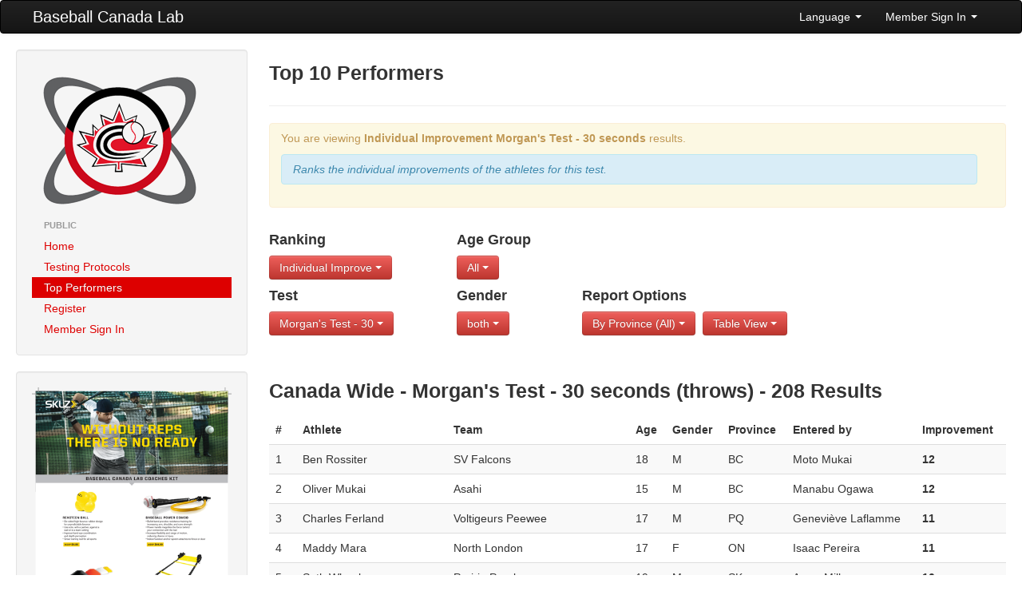

--- FILE ---
content_type: text/html; charset=UTF-8
request_url: https://lab.baseball.ca/?pg=reports&lang=english&lang=english&view=table&ranktype=individual_improvement&test=16
body_size: 15707
content:
<!DOCTYPE html>
<html lang="en"><head>
    <meta charset="utf-8">
    <title>Baseball Canada Lab</title>
    <meta name="viewport" content="width=device-width, initial-scale=1.0">
    <meta name="description" content="">
    <meta name="author" content="">
    <link rel="icon" type="image/x-icon" href="favicon.ico">

    <!-- Le styles -->
	 <link href="/css/bootstrap.min.css" rel="stylesheet">
    <link href="/css/font-awesome.min.css" rel="stylesheet">
    <link href="/css/lab.css?v=737" rel="stylesheet">
    <link href="/css/magic-bootstrap.css" rel="stylesheet">
 
 	 <script src="//ajax.googleapis.com/ajax/libs/jquery/1.8.0/jquery.min.js" type="text/javascript"></script>
    <script src="/js/bootstrap.min.js" type="text/javascript"></script>
  
    <!-- HTML5 shim, for IE6-8 support of HTML5 elements -->
    <!--[if lt IE 9]>
      <script src="//html5shim.googlecode.com/svn/trunk/html5.js"></script>
    <![endif]-->

  </head>

  <body>
    <div class="navbar">
        <div class="navbar-inner">
            <div class="container-fluid">
                <a class="btn btn-navbar" data-toggle="collapse" data-target=".nav-collapse">
                    <span class="icon-bar"></span>
                    <span class="icon-bar"></span>
                    <span class="icon-bar"></span>
                </a>
                <a class="brand" href="/">Baseball Canada Lab</a>
                <div class="nav-collapse collapse">
                    <!--<ul class="nav">
                        <li><a href="#"><i class="icon-home"></i> Home</a></li>
                        <li class="divider-vertical"></li>
                        <li class="active"><a href="#"><i class="icon-file"></i> Pages</a></li>
                        <li class="divider-vertical"></li>
                        <li><a href="#"><i class="icon-envelope"></i> Messages</a></li>
                        <li class="divider-vertical"></li>
                        <li><a href="#"><i class="icon-signal"></i> Stats</a></li>
                        <li class="divider-vertical"></li>
                        <li><a href="#"><i class="icon-lock"></i> Permissions</a></li>
                        <li class="divider-vertical"></li>
                    </ul>-->
                    <ul class="nav pull-right">
                                            <li class="dropdown">
                            <a class="dropdown-toggle" href="#" data-toggle="dropdown">Language <strong class="caret"></strong></a>
							<ul class="dropdown-menu">	
                            									<li><a href='/?pg=reports&lang=english&lang=english&view=table&ranktype=individual_improvement&test=16&lang=english'>English</a></li>
 								<li><a href='/?pg=reports&lang=english&lang=english&view=table&ranktype=individual_improvement&test=16&lang=french'>Francais</a></li>
                           </ul>
                        </li>
                        <li class="dropdown">
                            <a class="dropdown-toggle" href="#" data-toggle="dropdown">Member Sign In <strong class="caret"></strong></a>
                            <div class="dropdown-menu" style="padding: 15px; padding-bottom: 0px;">
							                                <form id="login_form" method="post" action="/includes/login" accept-charset="UTF-8" target='_top'>
									<div class="control-group">
                                    	<label class="control-label" for="Email">Email</label>
                                        <div class="controls">
                                        	<input type="text" id="Email" placeholder="email" name='email' value='' z-index=1>
                                        </div>
                                    </div>
                                    <div class="control-group">
                                    	<label class="control-label" for="inputPassword">Password (<a href='/?pg=forgot_password'>Forgot?</a>)</label>
                                        <div class="controls">
                                        	<input type="password" id="inputPassword" placeholder="Password" name='password' z-index=2>
                                        </div>
                                    </div>
                                    <div class="control-group">
                                    	<div class="controls">
                                        	<label class="checkbox">
                                            <input type="checkbox" name='remember_me' checked> Remember Me                                            </label>
                                         </div>
                                    </div>                                    
                                    <input class="btn btn-primary btn-block" type="submit" id="sign-in" value="Sign In" z-index=3>
                                    <script>
									$('#login_form').keypress(function(e) {
										if(e.which == 13) {
											jQuery(this).blur();
											jQuery('#sign-in').focus().click();
										}
									});									
									</script>
                                </form>
	
                            </div>
                        </li>
                                        </ul>
                </div>
                <!--/.nav-collapse -->
            </div>
            <!--/.container-fluid -->
        </div>
        <!--/.navbar-inner -->
    </div>
    <!--/.navbar -->
    <div class="container-fluid">
      <div class="row-fluid">
		        <div class="span3">
          <div class="well sidebar-nav">
            <div style='margin: 10px;'>
                <a href='/'><img src='/img/lab.png'></a>
            </div>
            <ul class="nav nav-list">
            <li class='nav-header'>Public</li>
<li ><a href='/?pg=home'>Home</a></li>
<li ><a href='/?pg=protocols'>Testing Protocols</a></li>
<li  class = 'active'><a href='/?pg=reports'>Top Performers</a></li>
<li ><a href='/?pg=register'>Register</a></li>
<li ><a href='/?pg=login'>Member Sign In</a></li>
            </ul>
          </div><!--/.well -->
          <div class="well sidebar-nav">
                    	<a href='/includes/SKLZ_BBC_BASEBALL_8.5x11_FLYER_V1.pdf' target='_blank'><img src='/img/kit.png' class='img-responsive'></a>
          </div><!--/.well -->
        </div><!--/span-->
                
        <div class="span9">
                <h3>Top 10 Performers</h3><hr /><div class='alert alert-warning'>
<p>You are viewing <b>Individual Improvement</b> <b>Morgan's Test - 30 seconds</b> results.</p><div class='alert alert-info'><i>Ranks the individual improvements of the athletes for this test.</i></div></div>
<div class='row-fluid'><div class='span3'>
<h4>Ranking</h4><div class='btn-group'><a class='btn btn-danger dropdown-toggle' data-toggle='dropdown' href='#'>Individual Improve <b class='caret'></b>
						</a>
						<ul class='dropdown-menu'><li class=''><a href='/?pg=reports&lang=english&lang=english&view=table&test=16&ranktype=individual'>Individual</a></li>
<li class='active'><a href='/?pg=reports&lang=english&lang=english&view=table&test=16&ranktype=individual_improvement'>Individual Improvement</a></li>
<li class=''><a href='/?pg=reports&lang=english&lang=english&view=table&test=16&ranktype=individual_combined'>Individual Combined</a></li>
<li class=''><a href='/?pg=reports&lang=english&lang=english&view=table&test=16&ranktype=individual_improvement_combined'>Individual Improvement Combined</a></li>
<li class=''><a href='/?pg=reports&lang=english&lang=english&view=table&test=16&ranktype=team_average'>Team Average</a></li>
<li class=''><a href='/?pg=reports&lang=english&lang=english&view=table&test=16&ranktype=team_combined'>Team Combined</a></li>
<li class=''><a href='/?pg=reports&lang=english&lang=english&view=table&test=16&ranktype=team_improvement_average'>Team Improvement Average</a></li>
</ul>
</div></div><div class='span2'>
<h4>Age Group</h4><div class='btn-group'><a class='btn btn-danger dropdown-toggle' data-toggle='dropdown' href='#'>All <b class='caret'></b>
						</a>
						<ul class='dropdown-menu'><li class='active'><a href='/?pg=reports&lang=english&lang=english&view=table&ranktype=individual_improvement&test=16'>All</a></li>
<li class=''><a href='/?pg=reports&lang=english&lang=english&view=table&ranktype=individual_improvement&test=16&age_group=1'>10U Boys</a></li>
<li class=''><a href='/?pg=reports&lang=english&lang=english&view=table&ranktype=individual_improvement&test=16&age_group=2'>10U Girls</a></li>
<li class=''><a href='/?pg=reports&lang=english&lang=english&view=table&ranktype=individual_improvement&test=16&age_group=3'>12U Boys</a></li>
<li class=''><a href='/?pg=reports&lang=english&lang=english&view=table&ranktype=individual_improvement&test=16&age_group=4'>12U Girls</a></li>
<li class=''><a href='/?pg=reports&lang=english&lang=english&view=table&ranktype=individual_improvement&test=16&age_group=5'>14U Boys </a></li>
<li class=''><a href='/?pg=reports&lang=english&lang=english&view=table&ranktype=individual_improvement&test=16&age_group=6'>14U Girls </a></li>
<li class=''><a href='/?pg=reports&lang=english&lang=english&view=table&ranktype=individual_improvement&test=16&age_group=7'>16U Boys </a></li>
<li class=''><a href='/?pg=reports&lang=english&lang=english&view=table&ranktype=individual_improvement&test=16&age_group=8'>16U Girls </a></li>
</ul>
</div></div></div><div class='row-fluid'><div class='span3 clearfix'>
<h4>Test</h4><div class='btn-group'><a class='btn btn-danger dropdown-toggle' data-toggle='dropdown' href='#' >Morgan's Test - 30 <b class='caret'></b>
						</a><ul class='dropdown-menu'><li class=''><a href='/?pg=reports&lang=english&lang=english&view=table&ranktype=individual_improvement&test=7'>15-30-15</a></li>
<li class=''><a href='/?pg=reports&lang=english&lang=english&view=table&ranktype=individual_improvement&test=9'>900 foot run</a></li>
<li class=''><a href='/?pg=reports&lang=english&lang=english&view=table&ranktype=individual_improvement&test=10'>Hurdle Test - 30 seconds</a></li>
<li class=''><a href='/?pg=reports&lang=english&lang=english&view=table&ranktype=individual_improvement&test=11'>Feet Wall Test - 15 seconds</a></li>
<li class=''><a href='/?pg=reports&lang=english&lang=english&view=table&ranktype=individual_improvement&test=12'>Soccer Test - 30 seconds</a></li>
<li class=''><a href='/?pg=reports&lang=english&lang=english&view=table&ranktype=individual_improvement&test=13'>Alternate hand wall toss test - 30 sec</a></li>
<li class='active'><a href='/?pg=reports&lang=english&lang=english&view=table&ranktype=individual_improvement&test=16'>Morgan's Test - 30 seconds</a></li>
</ul>
</div></div><div class='span2 clearfix'>
<h4>Gender</h4><div class='btn-group'><a class='btn btn-danger dropdown-toggle' data-toggle='dropdown' href='#'>both <b class='caret'></b>
						</a>
						<ul class='dropdown-menu'><li class='active'><a href='/?pg=reports&lang=english&lang=english&view=table&ranktype=individual_improvement&test=16&gender='>both</a></li>
<li class=''><a href='/?pg=reports&lang=english&lang=english&view=table&ranktype=individual_improvement&test=16&gender=M'>Male</a></li>
<li class=''><a href='/?pg=reports&lang=english&lang=english&view=table&ranktype=individual_improvement&test=16&gender=F'>Female</a></li>
</ul>
</div></div><div class='span7'>
<h4>Report Options</h4><div class='btn-group'><a class='btn btn-danger dropdown-toggle' data-toggle='dropdown' href='#'>By Province (All) <b class='caret'></b>
						</a>
						<ul class='dropdown-menu'><li class='active'><a href='/?pg=reports&lang=english&lang=english&view=table&ranktype=individual_improvement&test=16'>All</a></li>
<li class=''><a href='/?pg=reports&lang=english&lang=english&view=table&ranktype=individual_improvement&test=16&province=AB'>Alberta</a></li>
<li class=''><a href='/?pg=reports&lang=english&lang=english&view=table&ranktype=individual_improvement&test=16&province=BC'>British Columbia</a></li>
<li class=''><a href='/?pg=reports&lang=english&lang=english&view=table&ranktype=individual_improvement&test=16&province=MB'>Manitoba</a></li>
<li class=''><a href='/?pg=reports&lang=english&lang=english&view=table&ranktype=individual_improvement&test=16&province=NB'>New Brunswick</a></li>
<li class=''><a href='/?pg=reports&lang=english&lang=english&view=table&ranktype=individual_improvement&test=16&province=NL'>Newfoundland</a></li>
<li class=''><a href='/?pg=reports&lang=english&lang=english&view=table&ranktype=individual_improvement&test=16&province=NS'>Nova Scotia</a></li>
<li class=''><a href='/?pg=reports&lang=english&lang=english&view=table&ranktype=individual_improvement&test=16&province=ON'>Ontario</a></li>
<li class=''><a href='/?pg=reports&lang=english&lang=english&view=table&ranktype=individual_improvement&test=16&province=PE'>PEI</a></li>
<li class=''><a href='/?pg=reports&lang=english&lang=english&view=table&ranktype=individual_improvement&test=16&province=PQ'>Québec</a></li>
<li class=''><a href='/?pg=reports&lang=english&lang=english&view=table&ranktype=individual_improvement&test=16&province=SK'>Saskatchewan</a></li>
</ul></div>
<div class='btn-group'><a class='btn btn-danger dropdown-toggle' data-toggle='dropdown' href='#'>Table View <b class='caret'></b>
						</a>
						<ul class='dropdown-menu'><li class=''><a href='/?pg=reports&lang=english&lang=english&ranktype=individual_improvement&test=16&view=chart'>Chart View</a></li>
<li class='active'><a href='/?pg=reports&lang=english&lang=english&ranktype=individual_improvement&test=16&view=table'>Table View</a></li>
</ul></div>
</div></div><br><br><h3>Canada Wide - Morgan's Test - 30 seconds (throws) - 208 Results</h3><table class='table table-striped table-hover'>
<thead>
<tr>
<th>#</th>
<th>Athlete</th>
<th>Team</th>
<th>Age</th>
<th>Gender</th>
<th>Province</th>
<th>Entered by</th>
<th>Improvement</th>
</tr>
</thead>
<tbody>
<tr>
<td>1</td>
<td>Ben Rossiter</td>
<td>SV Falcons</td>
<td>18</td>
<td>M</td>
<td>BC</td>
<td>Moto Mukai</td>
<td nowrap><b>12</b></td>
</tr>
<tr>
<td>2</td>
<td>Oliver Mukai</td>
<td>Asahi</td>
<td>15</td>
<td>M</td>
<td>BC</td>
<td>Manabu Ogawa</td>
<td nowrap><b>12</b></td>
</tr>
<tr>
<td>3</td>
<td>Charles Ferland</td>
<td>Voltigeurs Peewee</td>
<td>17</td>
<td>M</td>
<td>PQ</td>
<td>Geneviève Laflamme</td>
<td nowrap><b>11</b></td>
</tr>
<tr>
<td>4</td>
<td>Maddy Mara</td>
<td>North London</td>
<td>17</td>
<td>F</td>
<td>ON</td>
<td>Isaac Pereira</td>
<td nowrap><b>11</b></td>
</tr>
<tr>
<td>5</td>
<td>Seth Wheeler</td>
<td>Prairie Pearls</td>
<td>19</td>
<td>M</td>
<td>SK</td>
<td>Arron Miller</td>
<td nowrap><b>10</b></td>
</tr>
<tr>
<td>6</td>
<td>Amelia Russo</td>
<td>South Bend Blue Sox </td>
<td>21</td>
<td>F</td>
<td>BC</td>
<td>Katie Reyes</td>
<td nowrap><b>10</b></td>
</tr>
<tr>
<td>7</td>
<td>Taylor Breen</td>
<td>TAG</td>
<td>19</td>
<td>F</td>
<td>AB</td>
<td>Chris James</td>
<td nowrap><b>9</b></td>
</tr>
<tr>
<td>8</td>
<td>Hudson Korte</td>
<td>Saskatoon Cardinals</td>
<td>14</td>
<td>M</td>
<td>SK</td>
<td>Justin Hofmann</td>
<td nowrap><b>8</b></td>
</tr>
<tr>
<td>9</td>
<td>Austin Dyer</td>
<td>Straight off the Couch Potatoes</td>
<td>15</td>
<td>M</td>
<td>SK</td>
<td>Travis Benjamin</td>
<td nowrap><b>8</b></td>
</tr>
<tr>
<td>10</td>
<td>Médérick Sénécal-Cowan</td>
<td>Voltigeurs Peewee</td>
<td>17</td>
<td>M</td>
<td>PQ</td>
<td>Geneviève Laflamme</td>
<td nowrap><b>8</b></td>
</tr>
</tbody>
</table>
        </div><!--/span-->
      </div><!--/row-->
	  
      <hr>

      <footer>
        <p>&copy; Baseball Canada 2025</p>
      </footer>
      
    </div><!--/.fluid-container-->

  </body>
</html>
